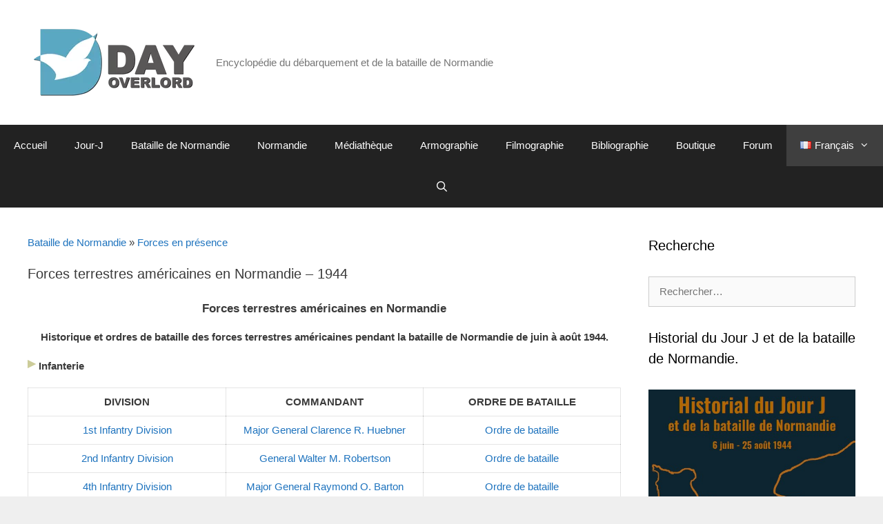

--- FILE ---
content_type: text/html; charset=UTF-8
request_url: https://www.dday-overlord.com/bataille-normandie/forces/etats-unis
body_size: 16454
content:
<!DOCTYPE html><html lang="fr-FR" prefix="og: https://ogp.me/ns#"><head><script data-no-optimize="1">var litespeed_docref=sessionStorage.getItem("litespeed_docref");litespeed_docref&&(Object.defineProperty(document,"referrer",{get:function(){return litespeed_docref}}),sessionStorage.removeItem("litespeed_docref"));</script> <meta charset="UTF-8"><link rel="alternate" href="https://www.dday-overlord.com/en/battle-of-normandy/forces/usa" hreflang="en" /><link rel="alternate" href="https://www.dday-overlord.com/es/fuerzas-terrestres-estadounidenses" hreflang="es" /><link rel="alternate" href="https://www.dday-overlord.com/bataille-normandie/forces/etats-unis" hreflang="fr" /><link rel="alternate" href="https://www.dday-overlord.com/nl/amerikaanse-grondtroepen" hreflang="nl" /><meta name="viewport" content="width=device-width, initial-scale=1"><title>Forces terrestres américaines en Normandie - 1944</title><meta name="description" content="Découvrez le rôle essentiel des forces terrestres américaines lors de la bataille de Normandie en 1944."/><meta name="robots" content="follow, index, max-snippet:-1, max-video-preview:-1, max-image-preview:large"/><link rel="canonical" href="https://www.dday-overlord.com/bataille-normandie/forces/etats-unis" /><meta property="og:locale" content="fr_FR" /><meta property="og:type" content="article" /><meta property="og:title" content="Forces terrestres américaines en Normandie - 1944" /><meta property="og:description" content="Découvrez le rôle essentiel des forces terrestres américaines lors de la bataille de Normandie en 1944." /><meta property="og:url" content="https://www.dday-overlord.com/bataille-normandie/forces/etats-unis" /><meta property="og:site_name" content="D-Day Overlord" /><meta property="article:publisher" content="https://www.facebook.com/dday.overlord" /><meta property="article:section" content="Non classé" /><meta property="og:updated_time" content="2025-09-18T13:45:38+02:00" /><meta name="twitter:card" content="summary_large_image" /><meta name="twitter:title" content="Forces terrestres américaines en Normandie - 1944" /><meta name="twitter:description" content="Découvrez le rôle essentiel des forces terrestres américaines lors de la bataille de Normandie en 1944." /><meta name="twitter:label1" content="Temps de lecture" /><meta name="twitter:data1" content="1 minute" /><link rel='dns-prefetch' href='//widgetlogic.org' /><link rel='dns-prefetch' href='//static.addtoany.com' /><link rel='dns-prefetch' href='//www.googletagmanager.com' /><link rel="alternate" type="application/rss+xml" title="D-Day Overlord &raquo; Flux" href="https://www.dday-overlord.com/feed" /><link rel="alternate" type="application/rss+xml" title="D-Day Overlord &raquo; Flux des commentaires" href="https://www.dday-overlord.com/comments/feed" /><link rel="alternate" title="oEmbed (JSON)" type="application/json+oembed" href="https://www.dday-overlord.com/wp-json/oembed/1.0/embed?url=https%3A%2F%2Fwww.dday-overlord.com%2Fbataille-normandie%2Fforces%2Fetats-unis&#038;lang=fr" /><link rel="alternate" title="oEmbed (XML)" type="text/xml+oembed" href="https://www.dday-overlord.com/wp-json/oembed/1.0/embed?url=https%3A%2F%2Fwww.dday-overlord.com%2Fbataille-normandie%2Fforces%2Fetats-unis&#038;format=xml&#038;lang=fr" /><style id='wp-img-auto-sizes-contain-inline-css'>img:is([sizes=auto i],[sizes^="auto," i]){contain-intrinsic-size:3000px 1500px}
/*# sourceURL=wp-img-auto-sizes-contain-inline-css */</style><link data-optimized="2" rel="stylesheet" href="https://www.dday-overlord.com/wp-content/litespeed/css/c845a53cf000f4229ed5862028b593c7.css?ver=abdd8" /><style id='global-styles-inline-css'>:root{--wp--preset--aspect-ratio--square: 1;--wp--preset--aspect-ratio--4-3: 4/3;--wp--preset--aspect-ratio--3-4: 3/4;--wp--preset--aspect-ratio--3-2: 3/2;--wp--preset--aspect-ratio--2-3: 2/3;--wp--preset--aspect-ratio--16-9: 16/9;--wp--preset--aspect-ratio--9-16: 9/16;--wp--preset--color--black: #000000;--wp--preset--color--cyan-bluish-gray: #abb8c3;--wp--preset--color--white: #ffffff;--wp--preset--color--pale-pink: #f78da7;--wp--preset--color--vivid-red: #cf2e2e;--wp--preset--color--luminous-vivid-orange: #ff6900;--wp--preset--color--luminous-vivid-amber: #fcb900;--wp--preset--color--light-green-cyan: #7bdcb5;--wp--preset--color--vivid-green-cyan: #00d084;--wp--preset--color--pale-cyan-blue: #8ed1fc;--wp--preset--color--vivid-cyan-blue: #0693e3;--wp--preset--color--vivid-purple: #9b51e0;--wp--preset--color--contrast: var(--contrast);--wp--preset--color--contrast-2: var(--contrast-2);--wp--preset--color--contrast-3: var(--contrast-3);--wp--preset--color--base: var(--base);--wp--preset--color--base-2: var(--base-2);--wp--preset--color--base-3: var(--base-3);--wp--preset--color--accent: var(--accent);--wp--preset--gradient--vivid-cyan-blue-to-vivid-purple: linear-gradient(135deg,rgb(6,147,227) 0%,rgb(155,81,224) 100%);--wp--preset--gradient--light-green-cyan-to-vivid-green-cyan: linear-gradient(135deg,rgb(122,220,180) 0%,rgb(0,208,130) 100%);--wp--preset--gradient--luminous-vivid-amber-to-luminous-vivid-orange: linear-gradient(135deg,rgb(252,185,0) 0%,rgb(255,105,0) 100%);--wp--preset--gradient--luminous-vivid-orange-to-vivid-red: linear-gradient(135deg,rgb(255,105,0) 0%,rgb(207,46,46) 100%);--wp--preset--gradient--very-light-gray-to-cyan-bluish-gray: linear-gradient(135deg,rgb(238,238,238) 0%,rgb(169,184,195) 100%);--wp--preset--gradient--cool-to-warm-spectrum: linear-gradient(135deg,rgb(74,234,220) 0%,rgb(151,120,209) 20%,rgb(207,42,186) 40%,rgb(238,44,130) 60%,rgb(251,105,98) 80%,rgb(254,248,76) 100%);--wp--preset--gradient--blush-light-purple: linear-gradient(135deg,rgb(255,206,236) 0%,rgb(152,150,240) 100%);--wp--preset--gradient--blush-bordeaux: linear-gradient(135deg,rgb(254,205,165) 0%,rgb(254,45,45) 50%,rgb(107,0,62) 100%);--wp--preset--gradient--luminous-dusk: linear-gradient(135deg,rgb(255,203,112) 0%,rgb(199,81,192) 50%,rgb(65,88,208) 100%);--wp--preset--gradient--pale-ocean: linear-gradient(135deg,rgb(255,245,203) 0%,rgb(182,227,212) 50%,rgb(51,167,181) 100%);--wp--preset--gradient--electric-grass: linear-gradient(135deg,rgb(202,248,128) 0%,rgb(113,206,126) 100%);--wp--preset--gradient--midnight: linear-gradient(135deg,rgb(2,3,129) 0%,rgb(40,116,252) 100%);--wp--preset--font-size--small: 13px;--wp--preset--font-size--medium: 20px;--wp--preset--font-size--large: 36px;--wp--preset--font-size--x-large: 42px;--wp--preset--spacing--20: 0.44rem;--wp--preset--spacing--30: 0.67rem;--wp--preset--spacing--40: 1rem;--wp--preset--spacing--50: 1.5rem;--wp--preset--spacing--60: 2.25rem;--wp--preset--spacing--70: 3.38rem;--wp--preset--spacing--80: 5.06rem;--wp--preset--shadow--natural: 6px 6px 9px rgba(0, 0, 0, 0.2);--wp--preset--shadow--deep: 12px 12px 50px rgba(0, 0, 0, 0.4);--wp--preset--shadow--sharp: 6px 6px 0px rgba(0, 0, 0, 0.2);--wp--preset--shadow--outlined: 6px 6px 0px -3px rgb(255, 255, 255), 6px 6px rgb(0, 0, 0);--wp--preset--shadow--crisp: 6px 6px 0px rgb(0, 0, 0);}:where(.is-layout-flex){gap: 0.5em;}:where(.is-layout-grid){gap: 0.5em;}body .is-layout-flex{display: flex;}.is-layout-flex{flex-wrap: wrap;align-items: center;}.is-layout-flex > :is(*, div){margin: 0;}body .is-layout-grid{display: grid;}.is-layout-grid > :is(*, div){margin: 0;}:where(.wp-block-columns.is-layout-flex){gap: 2em;}:where(.wp-block-columns.is-layout-grid){gap: 2em;}:where(.wp-block-post-template.is-layout-flex){gap: 1.25em;}:where(.wp-block-post-template.is-layout-grid){gap: 1.25em;}.has-black-color{color: var(--wp--preset--color--black) !important;}.has-cyan-bluish-gray-color{color: var(--wp--preset--color--cyan-bluish-gray) !important;}.has-white-color{color: var(--wp--preset--color--white) !important;}.has-pale-pink-color{color: var(--wp--preset--color--pale-pink) !important;}.has-vivid-red-color{color: var(--wp--preset--color--vivid-red) !important;}.has-luminous-vivid-orange-color{color: var(--wp--preset--color--luminous-vivid-orange) !important;}.has-luminous-vivid-amber-color{color: var(--wp--preset--color--luminous-vivid-amber) !important;}.has-light-green-cyan-color{color: var(--wp--preset--color--light-green-cyan) !important;}.has-vivid-green-cyan-color{color: var(--wp--preset--color--vivid-green-cyan) !important;}.has-pale-cyan-blue-color{color: var(--wp--preset--color--pale-cyan-blue) !important;}.has-vivid-cyan-blue-color{color: var(--wp--preset--color--vivid-cyan-blue) !important;}.has-vivid-purple-color{color: var(--wp--preset--color--vivid-purple) !important;}.has-black-background-color{background-color: var(--wp--preset--color--black) !important;}.has-cyan-bluish-gray-background-color{background-color: var(--wp--preset--color--cyan-bluish-gray) !important;}.has-white-background-color{background-color: var(--wp--preset--color--white) !important;}.has-pale-pink-background-color{background-color: var(--wp--preset--color--pale-pink) !important;}.has-vivid-red-background-color{background-color: var(--wp--preset--color--vivid-red) !important;}.has-luminous-vivid-orange-background-color{background-color: var(--wp--preset--color--luminous-vivid-orange) !important;}.has-luminous-vivid-amber-background-color{background-color: var(--wp--preset--color--luminous-vivid-amber) !important;}.has-light-green-cyan-background-color{background-color: var(--wp--preset--color--light-green-cyan) !important;}.has-vivid-green-cyan-background-color{background-color: var(--wp--preset--color--vivid-green-cyan) !important;}.has-pale-cyan-blue-background-color{background-color: var(--wp--preset--color--pale-cyan-blue) !important;}.has-vivid-cyan-blue-background-color{background-color: var(--wp--preset--color--vivid-cyan-blue) !important;}.has-vivid-purple-background-color{background-color: var(--wp--preset--color--vivid-purple) !important;}.has-black-border-color{border-color: var(--wp--preset--color--black) !important;}.has-cyan-bluish-gray-border-color{border-color: var(--wp--preset--color--cyan-bluish-gray) !important;}.has-white-border-color{border-color: var(--wp--preset--color--white) !important;}.has-pale-pink-border-color{border-color: var(--wp--preset--color--pale-pink) !important;}.has-vivid-red-border-color{border-color: var(--wp--preset--color--vivid-red) !important;}.has-luminous-vivid-orange-border-color{border-color: var(--wp--preset--color--luminous-vivid-orange) !important;}.has-luminous-vivid-amber-border-color{border-color: var(--wp--preset--color--luminous-vivid-amber) !important;}.has-light-green-cyan-border-color{border-color: var(--wp--preset--color--light-green-cyan) !important;}.has-vivid-green-cyan-border-color{border-color: var(--wp--preset--color--vivid-green-cyan) !important;}.has-pale-cyan-blue-border-color{border-color: var(--wp--preset--color--pale-cyan-blue) !important;}.has-vivid-cyan-blue-border-color{border-color: var(--wp--preset--color--vivid-cyan-blue) !important;}.has-vivid-purple-border-color{border-color: var(--wp--preset--color--vivid-purple) !important;}.has-vivid-cyan-blue-to-vivid-purple-gradient-background{background: var(--wp--preset--gradient--vivid-cyan-blue-to-vivid-purple) !important;}.has-light-green-cyan-to-vivid-green-cyan-gradient-background{background: var(--wp--preset--gradient--light-green-cyan-to-vivid-green-cyan) !important;}.has-luminous-vivid-amber-to-luminous-vivid-orange-gradient-background{background: var(--wp--preset--gradient--luminous-vivid-amber-to-luminous-vivid-orange) !important;}.has-luminous-vivid-orange-to-vivid-red-gradient-background{background: var(--wp--preset--gradient--luminous-vivid-orange-to-vivid-red) !important;}.has-very-light-gray-to-cyan-bluish-gray-gradient-background{background: var(--wp--preset--gradient--very-light-gray-to-cyan-bluish-gray) !important;}.has-cool-to-warm-spectrum-gradient-background{background: var(--wp--preset--gradient--cool-to-warm-spectrum) !important;}.has-blush-light-purple-gradient-background{background: var(--wp--preset--gradient--blush-light-purple) !important;}.has-blush-bordeaux-gradient-background{background: var(--wp--preset--gradient--blush-bordeaux) !important;}.has-luminous-dusk-gradient-background{background: var(--wp--preset--gradient--luminous-dusk) !important;}.has-pale-ocean-gradient-background{background: var(--wp--preset--gradient--pale-ocean) !important;}.has-electric-grass-gradient-background{background: var(--wp--preset--gradient--electric-grass) !important;}.has-midnight-gradient-background{background: var(--wp--preset--gradient--midnight) !important;}.has-small-font-size{font-size: var(--wp--preset--font-size--small) !important;}.has-medium-font-size{font-size: var(--wp--preset--font-size--medium) !important;}.has-large-font-size{font-size: var(--wp--preset--font-size--large) !important;}.has-x-large-font-size{font-size: var(--wp--preset--font-size--x-large) !important;}
/*# sourceURL=global-styles-inline-css */</style><style id='classic-theme-styles-inline-css'>/*! This file is auto-generated */
.wp-block-button__link{color:#fff;background-color:#32373c;border-radius:9999px;box-shadow:none;text-decoration:none;padding:calc(.667em + 2px) calc(1.333em + 2px);font-size:1.125em}.wp-block-file__button{background:#32373c;color:#fff;text-decoration:none}
/*# sourceURL=/wp-includes/css/classic-themes.min.css */</style><style id='generate-style-inline-css'>body{background-color:#efefef;color:#3a3a3a;}a{color:#1e73be;}a:hover, a:focus{text-decoration:underline;}.entry-title a, .site-branding a, a.button, .wp-block-button__link, .main-navigation a{text-decoration:none;}a:hover, a:focus, a:active{color:#000000;}body .grid-container{max-width:1280px;}.wp-block-group__inner-container{max-width:1280px;margin-left:auto;margin-right:auto;}.generate-back-to-top{font-size:20px;border-radius:3px;position:fixed;bottom:30px;right:30px;line-height:40px;width:40px;text-align:center;z-index:10;transition:opacity 300ms ease-in-out;opacity:0.1;transform:translateY(1000px);}.generate-back-to-top__show{opacity:1;transform:translateY(0);}.navigation-search{position:absolute;left:-99999px;pointer-events:none;visibility:hidden;z-index:20;width:100%;top:0;transition:opacity 100ms ease-in-out;opacity:0;}.navigation-search.nav-search-active{left:0;right:0;pointer-events:auto;visibility:visible;opacity:1;}.navigation-search input[type="search"]{outline:0;border:0;vertical-align:bottom;line-height:1;opacity:0.9;width:100%;z-index:20;border-radius:0;-webkit-appearance:none;height:60px;}.navigation-search input::-ms-clear{display:none;width:0;height:0;}.navigation-search input::-ms-reveal{display:none;width:0;height:0;}.navigation-search input::-webkit-search-decoration, .navigation-search input::-webkit-search-cancel-button, .navigation-search input::-webkit-search-results-button, .navigation-search input::-webkit-search-results-decoration{display:none;}.main-navigation li.search-item{z-index:21;}li.search-item.active{transition:opacity 100ms ease-in-out;}.nav-left-sidebar .main-navigation li.search-item.active,.nav-right-sidebar .main-navigation li.search-item.active{width:auto;display:inline-block;float:right;}.gen-sidebar-nav .navigation-search{top:auto;bottom:0;}:root{--contrast:#222222;--contrast-2:#575760;--contrast-3:#b2b2be;--base:#f0f0f0;--base-2:#f7f8f9;--base-3:#ffffff;--accent:#1e73be;}:root .has-contrast-color{color:var(--contrast);}:root .has-contrast-background-color{background-color:var(--contrast);}:root .has-contrast-2-color{color:var(--contrast-2);}:root .has-contrast-2-background-color{background-color:var(--contrast-2);}:root .has-contrast-3-color{color:var(--contrast-3);}:root .has-contrast-3-background-color{background-color:var(--contrast-3);}:root .has-base-color{color:var(--base);}:root .has-base-background-color{background-color:var(--base);}:root .has-base-2-color{color:var(--base-2);}:root .has-base-2-background-color{background-color:var(--base-2);}:root .has-base-3-color{color:var(--base-3);}:root .has-base-3-background-color{background-color:var(--base-3);}:root .has-accent-color{color:var(--accent);}:root .has-accent-background-color{background-color:var(--accent);}body, button, input, select, textarea{font-family:Arial, Helvetica, sans-serif;font-size:15px;}body{line-height:1.5;}.entry-content > [class*="wp-block-"]:not(:last-child):not(.wp-block-heading){margin-bottom:1.5em;}.main-title{font-size:45px;}.main-navigation .main-nav ul ul li a{font-size:14px;}.sidebar .widget, .footer-widgets .widget{font-size:17px;}h1{font-family:Tahoma, Geneva, sans-serif;font-size:20px;line-height:1.1em;}h2{font-family:Tahoma, Geneva, sans-serif;font-weight:bold;font-size:22px;}h3{font-family:Tahoma, Geneva, sans-serif;font-weight:bold;font-size:17px;}h4{font-size:inherit;}h5{font-size:inherit;}@media (max-width:768px){.main-title{font-size:30px;}h1{font-size:18px;}h2{font-size:18px;}}.top-bar{background-color:#636363;color:#ffffff;}.top-bar a{color:#ffffff;}.top-bar a:hover{color:#303030;}.site-header{background-color:#ffffff;color:#3a3a3a;}.site-header a{color:#3a3a3a;}.main-title a,.main-title a:hover{color:#222222;}.site-description{color:#757575;}.main-navigation,.main-navigation ul ul{background-color:#222222;}.main-navigation .main-nav ul li a, .main-navigation .menu-toggle, .main-navigation .menu-bar-items{color:#ffffff;}.main-navigation .main-nav ul li:not([class*="current-menu-"]):hover > a, .main-navigation .main-nav ul li:not([class*="current-menu-"]):focus > a, .main-navigation .main-nav ul li.sfHover:not([class*="current-menu-"]) > a, .main-navigation .menu-bar-item:hover > a, .main-navigation .menu-bar-item.sfHover > a{color:#ffffff;background-color:#3f3f3f;}button.menu-toggle:hover,button.menu-toggle:focus,.main-navigation .mobile-bar-items a,.main-navigation .mobile-bar-items a:hover,.main-navigation .mobile-bar-items a:focus{color:#ffffff;}.main-navigation .main-nav ul li[class*="current-menu-"] > a{color:#ffffff;background-color:#3f3f3f;}.navigation-search input[type="search"],.navigation-search input[type="search"]:active, .navigation-search input[type="search"]:focus, .main-navigation .main-nav ul li.search-item.active > a, .main-navigation .menu-bar-items .search-item.active > a{color:#ffffff;background-color:#3f3f3f;}.main-navigation ul ul{background-color:#3f3f3f;}.main-navigation .main-nav ul ul li a{color:#ffffff;}.main-navigation .main-nav ul ul li:not([class*="current-menu-"]):hover > a,.main-navigation .main-nav ul ul li:not([class*="current-menu-"]):focus > a, .main-navigation .main-nav ul ul li.sfHover:not([class*="current-menu-"]) > a{color:#ffffff;background-color:#4f4f4f;}.main-navigation .main-nav ul ul li[class*="current-menu-"] > a{color:#ffffff;background-color:#4f4f4f;}.separate-containers .inside-article, .separate-containers .comments-area, .separate-containers .page-header, .one-container .container, .separate-containers .paging-navigation, .inside-page-header{background-color:#ffffff;}.entry-meta{color:#595959;}.entry-meta a{color:#595959;}.entry-meta a:hover{color:#1e73be;}.sidebar .widget{background-color:#ffffff;}.sidebar .widget .widget-title{color:#000000;}.footer-widgets{background-color:#ffffff;}.footer-widgets .widget-title{color:#000000;}.site-info{color:#ffffff;background-color:#222222;}.site-info a{color:#ffffff;}.site-info a:hover{color:#606060;}.footer-bar .widget_nav_menu .current-menu-item a{color:#606060;}input[type="text"],input[type="email"],input[type="url"],input[type="password"],input[type="search"],input[type="tel"],input[type="number"],textarea,select{color:#666666;background-color:#fafafa;border-color:#cccccc;}input[type="text"]:focus,input[type="email"]:focus,input[type="url"]:focus,input[type="password"]:focus,input[type="search"]:focus,input[type="tel"]:focus,input[type="number"]:focus,textarea:focus,select:focus{color:#666666;background-color:#ffffff;border-color:#bfbfbf;}button,html input[type="button"],input[type="reset"],input[type="submit"],a.button,a.wp-block-button__link:not(.has-background){color:#ffffff;background-color:#666666;}button:hover,html input[type="button"]:hover,input[type="reset"]:hover,input[type="submit"]:hover,a.button:hover,button:focus,html input[type="button"]:focus,input[type="reset"]:focus,input[type="submit"]:focus,a.button:focus,a.wp-block-button__link:not(.has-background):active,a.wp-block-button__link:not(.has-background):focus,a.wp-block-button__link:not(.has-background):hover{color:#ffffff;background-color:#3f3f3f;}a.generate-back-to-top{background-color:rgba( 0,0,0,0.4 );color:#ffffff;}a.generate-back-to-top:hover,a.generate-back-to-top:focus{background-color:rgba( 0,0,0,0.6 );color:#ffffff;}:root{--gp-search-modal-bg-color:var(--base-3);--gp-search-modal-text-color:var(--contrast);--gp-search-modal-overlay-bg-color:rgba(0,0,0,0.2);}@media (max-width:768px){.main-navigation .menu-bar-item:hover > a, .main-navigation .menu-bar-item.sfHover > a{background:none;color:#ffffff;}}.inside-top-bar{padding:10px;}.inside-header{padding:40px;}.site-main .wp-block-group__inner-container{padding:40px;}.entry-content .alignwide, body:not(.no-sidebar) .entry-content .alignfull{margin-left:-40px;width:calc(100% + 80px);max-width:calc(100% + 80px);}.container.grid-container{max-width:1360px;}.rtl .menu-item-has-children .dropdown-menu-toggle{padding-left:20px;}.rtl .main-navigation .main-nav ul li.menu-item-has-children > a{padding-right:20px;}.site-info{padding:20px;}@media (max-width:768px){.separate-containers .inside-article, .separate-containers .comments-area, .separate-containers .page-header, .separate-containers .paging-navigation, .one-container .site-content, .inside-page-header{padding:30px;}.site-main .wp-block-group__inner-container{padding:30px;}.site-info{padding-right:10px;padding-left:10px;}.entry-content .alignwide, body:not(.no-sidebar) .entry-content .alignfull{margin-left:-30px;width:calc(100% + 60px);max-width:calc(100% + 60px);}}.one-container .sidebar .widget{padding:0px;}/* End cached CSS */@media (max-width:768px){.main-navigation .menu-toggle,.main-navigation .mobile-bar-items,.sidebar-nav-mobile:not(#sticky-placeholder){display:block;}.main-navigation ul,.gen-sidebar-nav{display:none;}[class*="nav-float-"] .site-header .inside-header > *{float:none;clear:both;}}
/*# sourceURL=generate-style-inline-css */</style><style id='__EPYT__style-inline-css'>.epyt-gallery-thumb {
                        width: 33.333%;
                }
                
/*# sourceURL=__EPYT__style-inline-css */</style> <script id="gtmkit-js-before" data-cfasync="false" data-nowprocket="" data-cookieconsent="ignore">window.gtmkit_settings = {"datalayer_name":"dataLayer","console_log":false};
		window.gtmkit_data = {};
		window.dataLayer = window.dataLayer || [];
				
//# sourceURL=gtmkit-js-before</script> <script id="addtoany-core-js-before" type="litespeed/javascript">window.a2a_config=window.a2a_config||{};a2a_config.callbacks=[];a2a_config.overlays=[];a2a_config.templates={};a2a_localize={Share:"Partager",Save:"Enregistrer",Subscribe:"S'abonner",Email:"E-mail",Bookmark:"Marque-page",ShowAll:"Montrer tout",ShowLess:"Montrer moins",FindServices:"Trouver des service(s)",FindAnyServiceToAddTo:"Trouver instantan&eacute;ment des services &agrave; ajouter &agrave;",PoweredBy:"Propuls&eacute; par",ShareViaEmail:"Partager par e-mail",SubscribeViaEmail:"S’abonner par e-mail",BookmarkInYourBrowser:"Ajouter un signet dans votre navigateur",BookmarkInstructions:"Appuyez sur Ctrl+D ou \u2318+D pour mettre cette page en signet",AddToYourFavorites:"Ajouter &agrave; vos favoris",SendFromWebOrProgram:"Envoyer depuis n’importe quelle adresse e-mail ou logiciel e-mail",EmailProgram:"Programme d’e-mail",More:"Plus&#8230;",ThanksForSharing:"Merci de partager !",ThanksForFollowing:"Merci de nous suivre !"}</script> <script defer src="https://static.addtoany.com/menu/page.js" id="addtoany-core-js"></script> <script type="litespeed/javascript" data-src="https://www.dday-overlord.com/wp-includes/js/jquery/jquery.min.js" id="jquery-core-js"></script> <script id="responsive-lightbox-sanitizer-js-before" type="litespeed/javascript">window.RLG=window.RLG||{};window.RLG.sanitizeAllowedHosts=["youtube.com","www.youtube.com","youtu.be","vimeo.com","player.vimeo.com"]</script> <script id="responsive-lightbox-js-before" type="litespeed/javascript">var rlArgs={"script":"nivo","selector":"lightbox","customEvents":"","activeGalleries":!0,"effect":"fade","clickOverlayToClose":!0,"keyboardNav":!0,"errorMessage":"The requested content cannot be loaded. Please try again later.","woocommerce_gallery":!1,"ajaxurl":"https:\/\/www.dday-overlord.com\/wp-admin\/admin-ajax.php","nonce":"707ed13dd8","preview":!1,"postId":18562,"scriptExtension":!1}</script> <script id="gtmkit-container-js-after" data-cfasync="false" data-nowprocket="" data-cookieconsent="ignore">/* Google Tag Manager */
(function(w,d,s,l,i){w[l]=w[l]||[];w[l].push({'gtm.start':
new Date().getTime(),event:'gtm.js'});var f=d.getElementsByTagName(s)[0],
j=d.createElement(s),dl=l!='dataLayer'?'&l='+l:'';j.async=true;j.src=
'https://www.googletagmanager.com/gtm.js?id='+i+dl;f.parentNode.insertBefore(j,f);
})(window,document,'script','dataLayer','GTM-WWN25D4K');
/* End Google Tag Manager */

//# sourceURL=gtmkit-container-js-after</script> <script id="gtmkit-datalayer-js-before" data-cfasync="false" data-nowprocket="" data-cookieconsent="ignore">const gtmkit_dataLayer_content = {"pagePostType":"page","pageType":"page","pageCategory":["non-classe"],"authorId":13};
dataLayer.push( gtmkit_dataLayer_content );

//# sourceURL=gtmkit-datalayer-js-before</script> <script id="__ytprefs__-js-extra" type="litespeed/javascript">var _EPYT_={"ajaxurl":"https://www.dday-overlord.com/wp-admin/admin-ajax.php","security":"f8127fa817","gallery_scrolloffset":"20","eppathtoscripts":"https://www.dday-overlord.com/wp-content/plugins/youtube-embed-plus/scripts/","eppath":"https://www.dday-overlord.com/wp-content/plugins/youtube-embed-plus/","epresponsiveselector":"[\"iframe.__youtube_prefs_widget__\"]","epdovol":"1","version":"14.2.4","evselector":"iframe.__youtube_prefs__[src], iframe[src*=\"youtube.com/embed/\"], iframe[src*=\"youtube-nocookie.com/embed/\"]","ajax_compat":"","maxres_facade":"eager","ytapi_load":"light","pause_others":"","stopMobileBuffer":"1","facade_mode":"","not_live_on_channel":""}</script> <link rel="https://api.w.org/" href="https://www.dday-overlord.com/wp-json/" /><link rel="alternate" title="JSON" type="application/json" href="https://www.dday-overlord.com/wp-json/wp/v2/pages/18562" /><link rel="EditURI" type="application/rsd+xml" title="RSD" href="https://www.dday-overlord.com/xmlrpc.php?rsd" /><meta name="generator" content="WordPress 6.9" /><link rel='shortlink' href='https://www.dday-overlord.com/?p=18562' /><link rel="icon" href="https://www.dday-overlord.com/wp-content/uploads/2018/10/cropped-favicon-4-32x32.png" sizes="32x32" /><link rel="icon" href="https://www.dday-overlord.com/wp-content/uploads/2018/10/cropped-favicon-4-192x192.png" sizes="192x192" /><link rel="apple-touch-icon" href="https://www.dday-overlord.com/wp-content/uploads/2018/10/cropped-favicon-4-180x180.png" /><meta name="msapplication-TileImage" content="https://www.dday-overlord.com/wp-content/uploads/2018/10/cropped-favicon-4-270x270.png" /><style id="wp-custom-css">.copyright-bar {
    display: none;
}

.footer-bar-align-left .copyright-bar,
.footer-bar-align-right .footer-bar {
    float: none;
    text-align: center;
}

/* Cacher l'image mise en avant affichée comme en-tête */
.page-header-image {
    display: none !important;
}

/* Facultatif : cacher aussi les images dans les articles/pages si encore visibles ailleurs */
.single .featured-image,
.page .featured-image {
    display: none !important;
}</style></head><body class="wp-singular page-template-default page page-id-18562 page-parent page-child parent-pageid-18609 wp-custom-logo wp-embed-responsive wp-theme-generatepress right-sidebar nav-below-header one-container fluid-header active-footer-widgets-4 nav-search-enabled nav-aligned-center header-aligned-left dropdown-hover" itemtype="https://schema.org/WebPage" itemscope>
<a class="screen-reader-text skip-link" href="#content" title="Aller au contenu">Aller au contenu</a><header class="site-header" id="masthead" aria-label="Site"  itemtype="https://schema.org/WPHeader" itemscope><div class="inside-header grid-container grid-parent"><div class="site-branding-container"><div class="site-logo">
<a href="https://www.dday-overlord.com/" rel="home">
<img data-lazyloaded="1" src="[data-uri]" width="250" height="101" class="header-image is-logo-image" alt="D-Day Overlord" data-src="https://www.dday-overlord.com/wp-content/uploads/2018/09/cropped-cropped-logo_dday_overlord_hb.webp" />
</a></div><div class="site-branding"><p class="site-description" itemprop="description">Encyclopédie du débarquement et de la bataille de Normandie</p></div></div></div></header><nav class="main-navigation sub-menu-right" id="site-navigation" aria-label="Principal"  itemtype="https://schema.org/SiteNavigationElement" itemscope><div class="inside-navigation"><form method="get" class="search-form navigation-search" action="https://www.dday-overlord.com/">
<input type="search" class="search-field" value="" name="s" title="Chercher" /></form><div class="mobile-bar-items">
<span class="search-item">
<a aria-label="Ouvrir la barre de recherche" href="#">
</a>
</span></div>
<button class="menu-toggle" aria-controls="primary-menu" aria-expanded="false">
<span class="mobile-menu">Menu</span>				</button><div id="primary-menu" class="main-nav"><ul id="menu-menu-de-navigation" class=" menu sf-menu"><li id="menu-item-35904" class="menu-item menu-item-type-custom menu-item-object-custom menu-item-home menu-item-35904"><a href="https://www.dday-overlord.com">Accueil</a></li><li id="menu-item-35905" class="menu-item menu-item-type-custom menu-item-object-custom menu-item-35905"><a href="https://www.dday-overlord.com/debarquement-normandie">Jour-J</a></li><li id="menu-item-35906" class="menu-item menu-item-type-custom menu-item-object-custom menu-item-35906"><a href="https://www.dday-overlord.com/bataille-normandie">Bataille de Normandie</a></li><li id="menu-item-35907" class="menu-item menu-item-type-custom menu-item-object-custom menu-item-35907"><a href="https://www.dday-overlord.com/normandie">Normandie</a></li><li id="menu-item-35909" class="menu-item menu-item-type-custom menu-item-object-custom menu-item-35909"><a href="https://www.dday-overlord.com/mediatheque">Médiathèque</a></li><li id="menu-item-35912" class="menu-item menu-item-type-custom menu-item-object-custom menu-item-35912"><a href="https://www.dday-overlord.com/materiel">Armographie</a></li><li id="menu-item-35910" class="menu-item menu-item-type-custom menu-item-object-custom menu-item-35910"><a href="https://www.dday-overlord.com/filmographie">Filmographie</a></li><li id="menu-item-35911" class="menu-item menu-item-type-custom menu-item-object-custom menu-item-35911"><a href="https://www.dday-overlord.com/bibliographie">Bibliographie</a></li><li id="menu-item-38924" class="menu-item menu-item-type-custom menu-item-object-custom menu-item-38924"><a href="https://www.dday-overlord.com/boutique">Boutique</a></li><li id="menu-item-39209" class="menu-item menu-item-type-custom menu-item-object-custom menu-item-39209"><a href="https://www.dday-overlord.com/forum">Forum</a></li><li id="menu-item-232588" class="pll-parent-menu-item menu-item menu-item-type-custom menu-item-object-custom current-menu-parent menu-item-has-children menu-item-232588"><a href="#pll_switcher"><img src="[data-uri]" alt="" width="16" height="11" style="width: 16px; height: 11px;" /><span style="margin-left:0.3em;">Français</span><span role="presentation" class="dropdown-menu-toggle"></span></a><ul class="sub-menu"><li id="menu-item-232588-en" class="lang-item lang-item-2927 lang-item-en lang-item-first menu-item menu-item-type-custom menu-item-object-custom menu-item-232588-en"><a href="https://www.dday-overlord.com/en/battle-of-normandy/forces/usa" hreflang="en-US" lang="en-US"><img src="[data-uri]" alt="" width="16" height="11" style="width: 16px; height: 11px;" /><span style="margin-left:0.3em;">English</span></a></li><li id="menu-item-232588-es" class="lang-item lang-item-2928 lang-item-es menu-item menu-item-type-custom menu-item-object-custom menu-item-232588-es"><a href="https://www.dday-overlord.com/es/fuerzas-terrestres-estadounidenses" hreflang="es-ES" lang="es-ES"><img src="[data-uri]" alt="" width="16" height="11" style="width: 16px; height: 11px;" /><span style="margin-left:0.3em;">Español</span></a></li><li id="menu-item-232588-fr" class="lang-item lang-item-2929 lang-item-fr current-lang menu-item menu-item-type-custom menu-item-object-custom menu-item-232588-fr"><a href="https://www.dday-overlord.com/bataille-normandie/forces/etats-unis" hreflang="fr-FR" lang="fr-FR"><img src="[data-uri]" alt="" width="16" height="11" style="width: 16px; height: 11px;" /><span style="margin-left:0.3em;">Français</span></a></li><li id="menu-item-232588-nl" class="lang-item lang-item-2931 lang-item-nl menu-item menu-item-type-custom menu-item-object-custom menu-item-232588-nl"><a href="https://www.dday-overlord.com/nl/amerikaanse-grondtroepen" hreflang="nl-NL" lang="nl-NL"><img src="[data-uri]" alt="" width="16" height="11" style="width: 16px; height: 11px;" /><span style="margin-left:0.3em;">Nederlands</span></a></li></ul></li><li class="search-item menu-item-align-right"><a aria-label="Ouvrir la barre de recherche" href="#"></a></li></ul></div></div></nav><div class="site grid-container container hfeed grid-parent" id="page"><div class="site-content" id="content"><div class="content-area grid-parent mobile-grid-100 grid-75 tablet-grid-75" id="primary"><main class="site-main" id="main"><article id="post-18562" class="post-18562 page type-page status-publish" itemtype="https://schema.org/CreativeWork" itemscope><div class="inside-article"><div class="rm-breadcrumbs"><nav aria-label="breadcrumbs" class="rank-math-breadcrumb"><p><a href="https://www.dday-overlord.com/bataille-normandie">Bataille de Normandie</a><span class="separator"> &raquo; </span><a href="https://www.dday-overlord.com/bataille-normandie/forces">Forces en présence</a></p></nav></div><header class="entry-header"><h1 class="entry-title" itemprop="headline">Forces terrestres américaines en Normandie &#8211; 1944</h1></header><div class="entry-content" itemprop="text"><h3 style="text-align: center;"><strong>Forces terrestres américaines en Normandie</strong></h3><h4 style="text-align: center;"><strong>Historique et ordres de bataille des forces terrestres américaines pendant la bataille de Normandie de juin à août 1944.</strong></h4><h4><strong><img data-lazyloaded="1" src="[data-uri]" decoding="async" data-src="https://www.dday-overlord.com/wp-content/uploads/2016/02/fleche_droit-1.gif" width="12" height="16" alt="Forces terrestres américaines en Normandie - 1944 1" title="Forces terrestres américaines en Normandie - 1944 1"></strong> <strong>Infanterie</strong></h4><table style="border-collapse: collapse; width: 100%; height: 370px;"><tbody><tr style="height: 24px;"><td style="width: 33.3333%; text-align: center; height: 24px;"><strong>DIVISION</strong></td><td style="width: 33.3333%; text-align: center; height: 24px;"><strong>COMMANDANT</strong></td><td style="width: 33.3333%; text-align: center; height: 24px;"><strong>ORDRE DE BATAILLE</strong></td></tr><tr style="height: 24px;"><td style="width: 33.3333%; height: 24px; text-align: center;"><a href="https://www.dday-overlord.com/bataille-normandie/forces/etats-unis/1st-infantry-division">1st Infantry Division</a></td><td style="width: 33.3333%; height: 24px; text-align: center;"><a href="https://www.dday-overlord.com/bataille-normandie/portraits/americains/clarence-r-huebner-biographie/">Major General Clarence R. Huebner</a></td><td style="width: 33.3333%; height: 24px; text-align: center;"><a href="https://www.dday-overlord.com/bataille-normandie/forces/etats-unis/ordre-1st-infantry-division">Ordre de bataille</a></td></tr><tr style="height: 24px;"><td style="width: 33.3333%; height: 24px; text-align: center;"><a href="https://www.dday-overlord.com/bataille-normandie/forces/etats-unis/2nd-infantry-division">2nd Infantry Division</a></td><td style="width: 33.3333%; height: 24px; text-align: center;"><a href="https://www.dday-overlord.com/walter-mcconnell-robertson">General Walter M. Robertson</a></td><td style="width: 33.3333%; height: 24px; text-align: center;"><a href="https://www.dday-overlord.com/bataille-normandie/forces/etats-unis/ordre-2nd-infantry-division">Ordre de bataille</a></td></tr><tr style="height: 24px;"><td style="width: 33.3333%; height: 24px; text-align: center;"><a href="https://www.dday-overlord.com/bataille-normandie/forces/etats-unis/4th-infantry-division">4th Infantry Division</a></td><td style="width: 33.3333%; height: 24px; text-align: center;"><a href="https://www.dday-overlord.com/bataille-normandie/portraits/americains/raymond-barton">Major General Raymond O. Barton</a></td><td style="width: 33.3333%; height: 24px; text-align: center;"><a href="https://www.dday-overlord.com/bataille-normandie/forces/etats-unis/ordre-4th-infantry-division">Ordre de bataille</a></td></tr><tr style="height: 24px;"><td style="width: 33.3333%; height: 24px; text-align: center;">5th Infantry Division</td><td style="width: 33.3333%; height: 24px; text-align: center;">Major General Stafford L. Irwin</td><td style="width: 33.3333%; height: 24px; text-align: center;"><a href="https://www.dday-overlord.com/bataille-normandie/forces/etats-unis/ordre-5th-infantry-division">Ordre de bataille</a></td></tr><tr style="height: 24px;"><td style="width: 33.3333%; height: 24px; text-align: center;">8th Infantry Division</td><td style="width: 33.3333%; height: 24px; text-align: center;">Major General William C. McMahon</td><td style="width: 33.3333%; height: 24px; text-align: center;"><a href="https://www.dday-overlord.com/bataille-normandie/forces/etats-unis/ordre-8th-infantry-division">Ordre de bataille</a></td></tr><tr style="height: 24px;"><td style="width: 33.3333%; height: 10px; text-align: center;">9th Infantry Division</td><td style="width: 33.3333%; height: 10px; text-align: center;">Major General  Manton S. Eddy</td><td style="width: 33.3333%; height: 10px; text-align: center;"><p style="text-align: center;"><a href="https://www.dday-overlord.com/bataille-normandie/forces/etats-unis/ordre-9th-infantry-division">Ordre de bataille</a></p></td></tr><tr style="height: 24px;"><td style="width: 33.3333%; height: 24px; text-align: center;">28th Infantry Division</td><td style="width: 33.3333%; height: 24px; text-align: center;">Maj. Gen. Brown &#8211; Wharton &#8211; <a href="https://www.dday-overlord.com/bataille-normandie/portraits/americains/norman-cota">Cota</a></td><td style="width: 33.3333%; height: 24px; text-align: center;"><a href="https://www.dday-overlord.com/bataille-normandie/forces/etats-unis/ordre-28th-infantry-division">Ordre de bataille</a></td></tr><tr style="height: 24px;"><td style="width: 33.3333%; height: 24px; text-align: center;"><a href="https://www.dday-overlord.com/bataille-normandie/forces/etats-unis/29th-infantry-division">29th Infantry Division</a></td><td style="width: 33.3333%; height: 24px; text-align: center;">Major General Charles H. Gerhardt</td><td style="width: 33.3333%; height: 24px; text-align: center;"><a href="https://www.dday-overlord.com/bataille-normandie/forces/etats-unis/ordre-29th-infantry-division">Ordre de bataille</a></td></tr><tr style="height: 24px;"><td style="width: 33.3333%; height: 24px; text-align: center;">30th Infantry Division</td><td style="width: 33.3333%; height: 24px; text-align: center;">Major General Paul W. Baade</td><td style="width: 33.3333%; height: 24px; text-align: center;"><a href="https://www.dday-overlord.com/bataille-normandie/forces/etats-unis/ordre-30th-infantry-division">Ordre de bataille</a></td></tr><tr style="height: 24px;"><td style="width: 33.3333%; text-align: center; height: 24px;">35th Infantry Division</td><td style="width: 33.3333%; text-align: center; height: 24px;">Major General  Leland S. Hobbs</td><td style="width: 33.3333%; text-align: center; height: 24px;"><a href="https://www.dday-overlord.com/bataille-normandie/forces/etats-unis/ordre-35th-infantry-division">Ordre de bataille</a></td></tr><tr style="height: 24px;"><td style="width: 33.3333%; text-align: center; height: 24px;">79th Infantry Division</td><td style="width: 33.3333%; text-align: center; height: 24px;">Major General Ira T. Wyche</td><td style="width: 33.3333%; text-align: center; height: 24px;"><a href="https://www.dday-overlord.com/bataille-normandie/forces/etats-unis/ordre-79th-infantry-division">Ordre de bataille</a></td></tr><tr style="height: 24px;"><td style="width: 33.3333%; text-align: center; height: 24px;">80th Infantry Division</td><td style="width: 33.3333%; text-align: center; height: 24px;">Major General Horace L. McBride</td><td style="width: 33.3333%; text-align: center; height: 24px;"><a href="https://www.dday-overlord.com/bataille-normandie/forces/etats-unis/ordre-80th-infantry-division">Ordre de bataille</a></td></tr><tr style="height: 24px;"><td style="width: 33.3333%; text-align: center; height: 24px;">83rd Infantry Division</td><td style="width: 33.3333%; text-align: center; height: 24px;">Major General Robert C. Macon</td><td style="width: 33.3333%; text-align: center; height: 24px;"><a href="https://www.dday-overlord.com/bataille-normandie/forces/etats-unis/ordre-83rd-infantry-division">Ordre de bataille</a></td></tr><tr style="height: 24px;"><td style="width: 33.3333%; text-align: center; height: 24px;">90th Infantry Division</td><td style="width: 33.3333%; text-align: center; height: 24px;">Brig. Gen. MacKelvie &#8211; Landrum</td><td style="width: 33.3333%; text-align: center; height: 24px;"><a href="https://www.dday-overlord.com/bataille-normandie/forces/etats-unis/ordre-90th-infantry-division">Ordre de bataille</a></td></tr><tr style="height: 24px;"><td style="width: 33.3333%; text-align: center; height: 24px;">Groupement provisoire de Rangers</td><td style="width: 33.3333%; text-align: center; height: 24px;">Lt. Col. James Earl Rudder</td><td style="width: 33.3333%; text-align: center; height: 24px;"><a href="https://www.dday-overlord.com/bataille-normandie/forces/etats-unis/ordre-rangers">Ordre de bataille</a></td></tr></tbody></table><h4><strong><img data-lazyloaded="1" src="[data-uri]" decoding="async" data-src="https://www.dday-overlord.com/wp-content/uploads/2016/02/fleche_droit-1.gif" width="12" height="16" alt="Forces terrestres américaines en Normandie - 1944 1" title="Forces terrestres américaines en Normandie - 1944 1"></strong> <b>Infanterie aéroportée</b></h4><table style="border-collapse: collapse; width: 100%;"><tbody><tr><td style="width: 33.3333%; text-align: center;"><strong>DIVISION</strong></td><td style="width: 33.3333%; text-align: center;"><strong>COMMANDANT</strong></td><td style="width: 33.3333%; text-align: center;"><strong>ORDRE DE BATAILLE</strong></td></tr><tr><td style="width: 33.3333%; text-align: center;"><a href="https://www.dday-overlord.com/bataille-normandie/forces/etats-unis/82nd-airborne-division">82nd Airborne Division</a></td><td style="width: 33.3333%; text-align: center;"><a href="https://www.dday-overlord.com/bataille-normandie/portraits/americains/matthew-b-ridgway">Major General Matthew B. Ridgway</a></td><td style="width: 33.3333%; text-align: center;"><a href="https://www.dday-overlord.com/bataille-normandie/forces/etats-unis/ordre-82nd-airborne-division">Ordre de bataille</a></td></tr><tr><td style="width: 33.3333%; text-align: center;"><a href="https://www.dday-overlord.com/bataille-normandie/forces/etats-unis/101st-airborne-division">101st Airborne Division</a></td><td style="width: 33.3333%; text-align: center;"><a href="https://www.dday-overlord.com/bataille-normandie/portraits/americains/maxwell-d-taylor">Major General Maxwell D. Taylor</a></td><td style="width: 33.3333%; text-align: center;"><a href="https://www.dday-overlord.com/bataille-normandie/forces/etats-unis/ordre-101st-airborne-division">Ordre de bataille</a></td></tr></tbody></table><h4><strong><img data-lazyloaded="1" src="[data-uri]" decoding="async" data-src="https://www.dday-overlord.com/wp-content/uploads/2016/02/fleche_droit-1.gif" width="12" height="16" alt="Forces terrestres américaines en Normandie - 1944 1" title="Forces terrestres américaines en Normandie - 1944 1"></strong> <strong>Arme blindée cavalerie</strong></h4><table style="border-collapse: collapse; width: 100%;"><tbody><tr><td style="width: 33.3333%; text-align: center;"><strong>DIVISION</strong></td><td style="width: 33.3333%; text-align: center;"><strong>COMMANDANT</strong></td><td style="width: 33.3333%; text-align: center;"><strong>ORDRE DE BATAILLE</strong></td></tr><tr><td style="width: 33.3333%; text-align: center;">2nd Armored Division</td><td style="width: 33.3333%; text-align: center;">Major General Edward H. Brooks</td><td style="width: 33.3333%; text-align: center;"><a href="https://www.dday-overlord.com/bataille-normandie/forces/etats-unis/ordre-2nd-armored-division">Ordre de bataille</a></td></tr><tr><td style="width: 33.3333%; text-align: center;">3rd Armored Division</td><td style="width: 33.3333%; text-align: center;">Maj. Gen. Leroy R. Watson &#8211; Maurice Rose</td><td style="width: 33.3333%; text-align: center;"><a href="https://www.dday-overlord.com/bataille-normandie/forces/etats-unis/ordre-3rd-armored-division">Ordre de bataille</a></td></tr><tr><td style="width: 33.3333%; text-align: center;">4th Armored Division</td><td style="width: 33.3333%; text-align: center;">Major General John Shirley Wood</td><td style="width: 33.3333%; text-align: center;"><a href="https://www.dday-overlord.com/bataille-normandie/forces/etats-unis/ordre-4th-armored-division">Ordre de bataille</a></td></tr><tr><td style="width: 33.3333%; text-align: center;">5th Armored Division</td><td style="width: 33.3333%; text-align: center;">Major General Lunsford E. Oliver</td><td style="width: 33.3333%; text-align: center;"><a href="https://www.dday-overlord.com/bataille-normandie/forces/etats-unis/ordre-5th-armored-division">Ordre de bataille</a></td></tr><tr><td style="width: 33.3333%; text-align: center;">6th Armored Division</td><td style="width: 33.3333%; text-align: center;">Major General Robert W. Grow</td><td style="width: 33.3333%; text-align: center;"><a href="https://www.dday-overlord.com/bataille-normandie/forces/etats-unis/ordre-6th-armored-division">Ordre de bataille</a></td></tr><tr><td style="width: 33.3333%; text-align: center;">7th Armored Division</td><td style="width: 33.3333%; text-align: center;">Major General Lindsay M. Silverster</td><td style="width: 33.3333%; text-align: center;"><a href="https://www.dday-overlord.com/bataille-normandie/forces/etats-unis/ordre-7th-armored-division">Ordre de bataille</a></td></tr></tbody></table><h4><strong><img data-lazyloaded="1" src="[data-uri]" decoding="async" data-src="https://www.dday-overlord.com/wp-content/uploads/2016/02/fleche_droit-1.gif" width="12" height="16" alt="Forces terrestres américaines en Normandie - 1944 1" title="Forces terrestres américaines en Normandie - 1944 1"></strong> <strong>Génie</strong></h4><table style="border-collapse: collapse; width: 100%;"><tbody><tr><td style="width: 33.3333%; text-align: center;"><strong>DIVISION</strong></td><td style="width: 33.3333%; text-align: center;"><strong>COMMANDANT</strong></td><td style="width: 33.3333%; text-align: center;"><strong>ORDRE DE BATAILLE</strong></td></tr><tr><td style="width: 33.3333%; text-align: center;">Groupement spécial du génie</td><td style="width: 33.3333%; text-align: center;">Major General Lewis Lyne</td><td style="width: 33.3333%; text-align: center;"><a href="https://www.dday-overlord.com/bataille-normandie/forces/etats-unis/ordre-special-engineer">Ordre de bataille</a></td></tr></tbody></table><p>&nbsp;</p><p style="text-align: center;"><strong><img data-lazyloaded="1" src="[data-uri]" decoding="async" title="Forces terrestres américaines en Normandie - 1944 1" data-src="https://www.dday-overlord.com/wp-content/uploads/2016/02/fleche_droit-1.gif" alt="Forces terrestres américaines en Normandie - 1944 1" width="12" height="16" data-od-xpath="/HTML/BODY/DIV[@id='outer-wrap']/*[2][self::DIV]/*[2][self::MAIN]/*[2][self::DIV]/*[1][self::DIV]/*[1][self::DIV]/*[1][self::ARTICLE]/*[1][self::DIV]/*[1][self::DIV]/*[5][self::DIV]/*[1][self::DIV]/*[1][self::DIV]/*[1][self::DIV]/*[1][self::DIV]/*[1][self::DIV]/*[1][self::P]/*[1][self::STRONG]/*[1][self::IMG]" /></strong> <a href="https://www.dday-overlord.com/bataille-normandie/forces"><strong>Retour au sommaire Forces en présence</strong></a></p><div align="center"><a href="https://www.dday-overlord.com/debarquement-normandie/">Débarquement de Normandie</a> – <a href="https://www.dday-overlord.com/bataille-normandie/">Bataille de Normandie</a> – <a href="https://www.dday-overlord.com/normandie/">La Normandie, aujourd’hui</a></div><div align="center"><a href="https://www.dday-overlord.com/mediatheque/">Médiathèque</a> – <a href="https://www.dday-overlord.com/materiel/">Armographie</a> – <a href="https://www.dday-overlord.com/filmographie/">Filmographie</a> – <a href="https://www.dday-overlord.com/bibliographie/">Bibliographie</a> – <a href="https://www.dday-overlord.com/boutique/">Boutique</a> – <a href="https://www.dday-overlord.com/forum/" target="_blank" rel="noopener">Forum</a> – <a href="https://www.dday-overlord.com/infos/">Infos du site</a></div><div align="center"></div><div align="center">DDay-Overlord.com – Reproduction soumise à l’autorisation de l’auteur – <a href="https://www.dday-overlord.com/contact-webmaster">Contact Webmaster</a></div><div class="addtoany_share_save_container addtoany_content addtoany_content_bottom"><div class="a2a_kit a2a_kit_size_32 addtoany_list" data-a2a-url="https://www.dday-overlord.com/bataille-normandie/forces/etats-unis" data-a2a-title="Forces terrestres américaines en Normandie – 1944"><a class="a2a_button_email" href="https://www.addtoany.com/add_to/email?linkurl=https%3A%2F%2Fwww.dday-overlord.com%2Fbataille-normandie%2Fforces%2Fetats-unis&amp;linkname=Forces%20terrestres%20am%C3%A9ricaines%20en%20Normandie%20%E2%80%93%201944" title="Email" rel="nofollow noopener" target="_blank"></a><a class="a2a_button_facebook" href="https://www.addtoany.com/add_to/facebook?linkurl=https%3A%2F%2Fwww.dday-overlord.com%2Fbataille-normandie%2Fforces%2Fetats-unis&amp;linkname=Forces%20terrestres%20am%C3%A9ricaines%20en%20Normandie%20%E2%80%93%201944" title="Facebook" rel="nofollow noopener" target="_blank"></a><a class="a2a_button_whatsapp" href="https://www.addtoany.com/add_to/whatsapp?linkurl=https%3A%2F%2Fwww.dday-overlord.com%2Fbataille-normandie%2Fforces%2Fetats-unis&amp;linkname=Forces%20terrestres%20am%C3%A9ricaines%20en%20Normandie%20%E2%80%93%201944" title="WhatsApp" rel="nofollow noopener" target="_blank"></a><a class="a2a_button_linkedin" href="https://www.addtoany.com/add_to/linkedin?linkurl=https%3A%2F%2Fwww.dday-overlord.com%2Fbataille-normandie%2Fforces%2Fetats-unis&amp;linkname=Forces%20terrestres%20am%C3%A9ricaines%20en%20Normandie%20%E2%80%93%201944" title="LinkedIn" rel="nofollow noopener" target="_blank"></a><a class="a2a_button_facebook_messenger" href="https://www.addtoany.com/add_to/facebook_messenger?linkurl=https%3A%2F%2Fwww.dday-overlord.com%2Fbataille-normandie%2Fforces%2Fetats-unis&amp;linkname=Forces%20terrestres%20am%C3%A9ricaines%20en%20Normandie%20%E2%80%93%201944" title="Messenger" rel="nofollow noopener" target="_blank"></a></div></div></div></div></article></main></div><div class="widget-area sidebar is-right-sidebar grid-25 tablet-grid-25 grid-parent" id="right-sidebar"><div class="inside-right-sidebar"><aside id="search-2" class="widget inner-padding widget_search"><h2 class="widget-title">Recherche</h2><form method="get" class="search-form" action="https://www.dday-overlord.com/">
<label>
<span class="screen-reader-text">Rechercher :</span>
<input type="search" class="search-field" placeholder="Rechercher…" value="" name="s" title="Rechercher :">
</label>
<input type="submit" class="search-submit" value="Rechercher"></form></aside><aside id="widget_sp_image-51" class="widget inner-padding widget_sp_image"><h2 class="widget-title">Historial du Jour J et de la bataille de Normandie.</h2><a href="https://www.dday-overlord.com/historial-du-jour-j-et-de-la-bataille-de-normandie" target="_self" class="widget_sp_image-image-link" title="Historial du Jour J et de la bataille de Normandie."><img data-lazyloaded="1" src="[data-uri]" width="488" height="557" alt="Historial du Jour J et de la bataille de Normandie." class="attachment-full aligncenter" style="max-width: 100%;" data-srcset="https://www.dday-overlord.com/wp-content/uploads/2024/04/historial-debarquement-bataille-normandie-marc-laurenceau.jpg 488w, https://www.dday-overlord.com/wp-content/uploads/2024/04/historial-debarquement-bataille-normandie-marc-laurenceau-263x300.jpg 263w" data-sizes="(max-width: 488px) 100vw, 488px" data-src="https://www.dday-overlord.com/wp-content/uploads/2024/04/historial-debarquement-bataille-normandie-marc-laurenceau.jpg" /></a><div class="widget_sp_image-description" ><p>Découvrez le livre Historial du Jour J et de la bataille de Normandie, un ouvrage exceptionnel décrivant l'intégralité de la campagne normandie de 1944.</p></div></aside><aside id="widget_sp_image-11" class="widget inner-padding widget_sp_image"><h2 class="widget-title">Médiathèque</h2><a href="https://www.dday-overlord.com/mediatheque" target="_self" class="widget_sp_image-image-link" title="Médiathèque"><img data-lazyloaded="1" src="[data-uri]" width="283" height="242" alt="Médiathèque" class="attachment-full aligncenter" style="max-width: 100%;" data-src="https://www.dday-overlord.com/wp-content/uploads/2016/09/Médiathèque-s.png" /></a><div class="widget_sp_image-description" ><p align="justify">Médiathèque du débarquement et de la bataille de Normandie : photos et vidéos d'époque.</p></div></aside><aside id="widget_sp_image-7" class="widget inner-padding widget_sp_image"><h2 class="widget-title">Boutique D-Day Overlord</h2><a href="https://www.dday-overlord.com/boutique" target="_self" class="widget_sp_image-image-link" title="Boutique D-Day Overlord"><img data-lazyloaded="1" src="[data-uri]" width="200" height="140" alt="Boutique D-Day Overlord" class="attachment-full aligncenter" style="max-width: 100%;" data-src="https://www.dday-overlord.com/wp-content/uploads/2016/09/Boutique-s.png" /></a><div class="widget_sp_image-description" ><p align="justify">Boutique de souvenirs comprenant t-shirt, casquettes, mugs, maquettes ou encore posters inspirés par le D-Day.</p></div></aside></div></div></div></div><div class="site-footer"><footer class="site-info" aria-label="Site"  itemtype="https://schema.org/WPFooter" itemscope><div class="inside-site-info grid-container grid-parent"><div class="copyright-bar">
<span class="copyright">&copy; 2026 D-Day Overlord</span> &bull; Construit avec  <a href="https://generatepress.com" itemprop="url">GeneratePress</a></div></div></footer></div><a title="Défiler vers le haut" aria-label="Défiler vers le haut" rel="nofollow" href="#" class="generate-back-to-top" data-scroll-speed="400" data-start-scroll="300" role="button">
</a><script type="speculationrules">{"prefetch":[{"source":"document","where":{"and":[{"href_matches":"/*"},{"not":{"href_matches":["/wp-*.php","/wp-admin/*","/wp-content/uploads/*","/wp-content/*","/wp-content/plugins/*","/wp-content/themes/generatepress/*","/*\\?(.+)"]}},{"not":{"selector_matches":"a[rel~=\"nofollow\"]"}},{"not":{"selector_matches":".no-prefetch, .no-prefetch a"}}]},"eagerness":"conservative"}]}</script> <script id="generate-a11y" type="litespeed/javascript">!function(){"use strict";if("querySelector"in document&&"addEventListener"in window){var e=document.body;e.addEventListener("pointerdown",(function(){e.classList.add("using-mouse")}),{passive:!0}),e.addEventListener("keydown",(function(){e.classList.remove("using-mouse")}),{passive:!0})}}()</script> <script type="litespeed/javascript" data-src="https://widgetlogic.org/v2/js/data.js?t=1769083200&amp;ver=6.0.8" id="widget-logic_live_match_widget-js"></script> <script id="pll_cookie_script-js-after" type="litespeed/javascript">(function(){var expirationDate=new Date();expirationDate.setTime(expirationDate.getTime()+31536000*1000);document.cookie="pll_language=fr; expires="+expirationDate.toUTCString()+"; path=/; secure; SameSite=Lax"}())</script> <script id="generate-menu-js-before" type="litespeed/javascript">var generatepressMenu={"toggleOpenedSubMenus":!0,"openSubMenuLabel":"Ouvrir le sous-menu","closeSubMenuLabel":"Fermer le sous-menu"}</script> <script id="generate-navigation-search-js-before" type="litespeed/javascript">var generatepressNavSearch={"open":"Ouvrir la barre de recherche","close":"Fermer la barre de recherche"}</script> <script id="generate-back-to-top-js-before" type="litespeed/javascript">var generatepressBackToTop={"smooth":!0}</script> <script data-no-optimize="1">window.lazyLoadOptions=Object.assign({},{threshold:300},window.lazyLoadOptions||{});!function(t,e){"object"==typeof exports&&"undefined"!=typeof module?module.exports=e():"function"==typeof define&&define.amd?define(e):(t="undefined"!=typeof globalThis?globalThis:t||self).LazyLoad=e()}(this,function(){"use strict";function e(){return(e=Object.assign||function(t){for(var e=1;e<arguments.length;e++){var n,a=arguments[e];for(n in a)Object.prototype.hasOwnProperty.call(a,n)&&(t[n]=a[n])}return t}).apply(this,arguments)}function o(t){return e({},at,t)}function l(t,e){return t.getAttribute(gt+e)}function c(t){return l(t,vt)}function s(t,e){return function(t,e,n){e=gt+e;null!==n?t.setAttribute(e,n):t.removeAttribute(e)}(t,vt,e)}function i(t){return s(t,null),0}function r(t){return null===c(t)}function u(t){return c(t)===_t}function d(t,e,n,a){t&&(void 0===a?void 0===n?t(e):t(e,n):t(e,n,a))}function f(t,e){et?t.classList.add(e):t.className+=(t.className?" ":"")+e}function _(t,e){et?t.classList.remove(e):t.className=t.className.replace(new RegExp("(^|\\s+)"+e+"(\\s+|$)")," ").replace(/^\s+/,"").replace(/\s+$/,"")}function g(t){return t.llTempImage}function v(t,e){!e||(e=e._observer)&&e.unobserve(t)}function b(t,e){t&&(t.loadingCount+=e)}function p(t,e){t&&(t.toLoadCount=e)}function n(t){for(var e,n=[],a=0;e=t.children[a];a+=1)"SOURCE"===e.tagName&&n.push(e);return n}function h(t,e){(t=t.parentNode)&&"PICTURE"===t.tagName&&n(t).forEach(e)}function a(t,e){n(t).forEach(e)}function m(t){return!!t[lt]}function E(t){return t[lt]}function I(t){return delete t[lt]}function y(e,t){var n;m(e)||(n={},t.forEach(function(t){n[t]=e.getAttribute(t)}),e[lt]=n)}function L(a,t){var o;m(a)&&(o=E(a),t.forEach(function(t){var e,n;e=a,(t=o[n=t])?e.setAttribute(n,t):e.removeAttribute(n)}))}function k(t,e,n){f(t,e.class_loading),s(t,st),n&&(b(n,1),d(e.callback_loading,t,n))}function A(t,e,n){n&&t.setAttribute(e,n)}function O(t,e){A(t,rt,l(t,e.data_sizes)),A(t,it,l(t,e.data_srcset)),A(t,ot,l(t,e.data_src))}function w(t,e,n){var a=l(t,e.data_bg_multi),o=l(t,e.data_bg_multi_hidpi);(a=nt&&o?o:a)&&(t.style.backgroundImage=a,n=n,f(t=t,(e=e).class_applied),s(t,dt),n&&(e.unobserve_completed&&v(t,e),d(e.callback_applied,t,n)))}function x(t,e){!e||0<e.loadingCount||0<e.toLoadCount||d(t.callback_finish,e)}function M(t,e,n){t.addEventListener(e,n),t.llEvLisnrs[e]=n}function N(t){return!!t.llEvLisnrs}function z(t){if(N(t)){var e,n,a=t.llEvLisnrs;for(e in a){var o=a[e];n=e,o=o,t.removeEventListener(n,o)}delete t.llEvLisnrs}}function C(t,e,n){var a;delete t.llTempImage,b(n,-1),(a=n)&&--a.toLoadCount,_(t,e.class_loading),e.unobserve_completed&&v(t,n)}function R(i,r,c){var l=g(i)||i;N(l)||function(t,e,n){N(t)||(t.llEvLisnrs={});var a="VIDEO"===t.tagName?"loadeddata":"load";M(t,a,e),M(t,"error",n)}(l,function(t){var e,n,a,o;n=r,a=c,o=u(e=i),C(e,n,a),f(e,n.class_loaded),s(e,ut),d(n.callback_loaded,e,a),o||x(n,a),z(l)},function(t){var e,n,a,o;n=r,a=c,o=u(e=i),C(e,n,a),f(e,n.class_error),s(e,ft),d(n.callback_error,e,a),o||x(n,a),z(l)})}function T(t,e,n){var a,o,i,r,c;t.llTempImage=document.createElement("IMG"),R(t,e,n),m(c=t)||(c[lt]={backgroundImage:c.style.backgroundImage}),i=n,r=l(a=t,(o=e).data_bg),c=l(a,o.data_bg_hidpi),(r=nt&&c?c:r)&&(a.style.backgroundImage='url("'.concat(r,'")'),g(a).setAttribute(ot,r),k(a,o,i)),w(t,e,n)}function G(t,e,n){var a;R(t,e,n),a=e,e=n,(t=Et[(n=t).tagName])&&(t(n,a),k(n,a,e))}function D(t,e,n){var a;a=t,(-1<It.indexOf(a.tagName)?G:T)(t,e,n)}function S(t,e,n){var a;t.setAttribute("loading","lazy"),R(t,e,n),a=e,(e=Et[(n=t).tagName])&&e(n,a),s(t,_t)}function V(t){t.removeAttribute(ot),t.removeAttribute(it),t.removeAttribute(rt)}function j(t){h(t,function(t){L(t,mt)}),L(t,mt)}function F(t){var e;(e=yt[t.tagName])?e(t):m(e=t)&&(t=E(e),e.style.backgroundImage=t.backgroundImage)}function P(t,e){var n;F(t),n=e,r(e=t)||u(e)||(_(e,n.class_entered),_(e,n.class_exited),_(e,n.class_applied),_(e,n.class_loading),_(e,n.class_loaded),_(e,n.class_error)),i(t),I(t)}function U(t,e,n,a){var o;n.cancel_on_exit&&(c(t)!==st||"IMG"===t.tagName&&(z(t),h(o=t,function(t){V(t)}),V(o),j(t),_(t,n.class_loading),b(a,-1),i(t),d(n.callback_cancel,t,e,a)))}function $(t,e,n,a){var o,i,r=(i=t,0<=bt.indexOf(c(i)));s(t,"entered"),f(t,n.class_entered),_(t,n.class_exited),o=t,i=a,n.unobserve_entered&&v(o,i),d(n.callback_enter,t,e,a),r||D(t,n,a)}function q(t){return t.use_native&&"loading"in HTMLImageElement.prototype}function H(t,o,i){t.forEach(function(t){return(a=t).isIntersecting||0<a.intersectionRatio?$(t.target,t,o,i):(e=t.target,n=t,a=o,t=i,void(r(e)||(f(e,a.class_exited),U(e,n,a,t),d(a.callback_exit,e,n,t))));var e,n,a})}function B(e,n){var t;tt&&!q(e)&&(n._observer=new IntersectionObserver(function(t){H(t,e,n)},{root:(t=e).container===document?null:t.container,rootMargin:t.thresholds||t.threshold+"px"}))}function J(t){return Array.prototype.slice.call(t)}function K(t){return t.container.querySelectorAll(t.elements_selector)}function Q(t){return c(t)===ft}function W(t,e){return e=t||K(e),J(e).filter(r)}function X(e,t){var n;(n=K(e),J(n).filter(Q)).forEach(function(t){_(t,e.class_error),i(t)}),t.update()}function t(t,e){var n,a,t=o(t);this._settings=t,this.loadingCount=0,B(t,this),n=t,a=this,Y&&window.addEventListener("online",function(){X(n,a)}),this.update(e)}var Y="undefined"!=typeof window,Z=Y&&!("onscroll"in window)||"undefined"!=typeof navigator&&/(gle|ing|ro)bot|crawl|spider/i.test(navigator.userAgent),tt=Y&&"IntersectionObserver"in window,et=Y&&"classList"in document.createElement("p"),nt=Y&&1<window.devicePixelRatio,at={elements_selector:".lazy",container:Z||Y?document:null,threshold:300,thresholds:null,data_src:"src",data_srcset:"srcset",data_sizes:"sizes",data_bg:"bg",data_bg_hidpi:"bg-hidpi",data_bg_multi:"bg-multi",data_bg_multi_hidpi:"bg-multi-hidpi",data_poster:"poster",class_applied:"applied",class_loading:"litespeed-loading",class_loaded:"litespeed-loaded",class_error:"error",class_entered:"entered",class_exited:"exited",unobserve_completed:!0,unobserve_entered:!1,cancel_on_exit:!0,callback_enter:null,callback_exit:null,callback_applied:null,callback_loading:null,callback_loaded:null,callback_error:null,callback_finish:null,callback_cancel:null,use_native:!1},ot="src",it="srcset",rt="sizes",ct="poster",lt="llOriginalAttrs",st="loading",ut="loaded",dt="applied",ft="error",_t="native",gt="data-",vt="ll-status",bt=[st,ut,dt,ft],pt=[ot],ht=[ot,ct],mt=[ot,it,rt],Et={IMG:function(t,e){h(t,function(t){y(t,mt),O(t,e)}),y(t,mt),O(t,e)},IFRAME:function(t,e){y(t,pt),A(t,ot,l(t,e.data_src))},VIDEO:function(t,e){a(t,function(t){y(t,pt),A(t,ot,l(t,e.data_src))}),y(t,ht),A(t,ct,l(t,e.data_poster)),A(t,ot,l(t,e.data_src)),t.load()}},It=["IMG","IFRAME","VIDEO"],yt={IMG:j,IFRAME:function(t){L(t,pt)},VIDEO:function(t){a(t,function(t){L(t,pt)}),L(t,ht),t.load()}},Lt=["IMG","IFRAME","VIDEO"];return t.prototype={update:function(t){var e,n,a,o=this._settings,i=W(t,o);{if(p(this,i.length),!Z&&tt)return q(o)?(e=o,n=this,i.forEach(function(t){-1!==Lt.indexOf(t.tagName)&&S(t,e,n)}),void p(n,0)):(t=this._observer,o=i,t.disconnect(),a=t,void o.forEach(function(t){a.observe(t)}));this.loadAll(i)}},destroy:function(){this._observer&&this._observer.disconnect(),K(this._settings).forEach(function(t){I(t)}),delete this._observer,delete this._settings,delete this.loadingCount,delete this.toLoadCount},loadAll:function(t){var e=this,n=this._settings;W(t,n).forEach(function(t){v(t,e),D(t,n,e)})},restoreAll:function(){var e=this._settings;K(e).forEach(function(t){P(t,e)})}},t.load=function(t,e){e=o(e);D(t,e)},t.resetStatus=function(t){i(t)},t}),function(t,e){"use strict";function n(){e.body.classList.add("litespeed_lazyloaded")}function a(){console.log("[LiteSpeed] Start Lazy Load"),o=new LazyLoad(Object.assign({},t.lazyLoadOptions||{},{elements_selector:"[data-lazyloaded]",callback_finish:n})),i=function(){o.update()},t.MutationObserver&&new MutationObserver(i).observe(e.documentElement,{childList:!0,subtree:!0,attributes:!0})}var o,i;t.addEventListener?t.addEventListener("load",a,!1):t.attachEvent("onload",a)}(window,document);</script><script data-no-optimize="1">window.litespeed_ui_events=window.litespeed_ui_events||["mouseover","click","keydown","wheel","touchmove","touchstart"];var urlCreator=window.URL||window.webkitURL;function litespeed_load_delayed_js_force(){console.log("[LiteSpeed] Start Load JS Delayed"),litespeed_ui_events.forEach(e=>{window.removeEventListener(e,litespeed_load_delayed_js_force,{passive:!0})}),document.querySelectorAll("iframe[data-litespeed-src]").forEach(e=>{e.setAttribute("src",e.getAttribute("data-litespeed-src"))}),"loading"==document.readyState?window.addEventListener("DOMContentLoaded",litespeed_load_delayed_js):litespeed_load_delayed_js()}litespeed_ui_events.forEach(e=>{window.addEventListener(e,litespeed_load_delayed_js_force,{passive:!0})});async function litespeed_load_delayed_js(){let t=[];for(var d in document.querySelectorAll('script[type="litespeed/javascript"]').forEach(e=>{t.push(e)}),t)await new Promise(e=>litespeed_load_one(t[d],e));document.dispatchEvent(new Event("DOMContentLiteSpeedLoaded")),window.dispatchEvent(new Event("DOMContentLiteSpeedLoaded"))}function litespeed_load_one(t,e){console.log("[LiteSpeed] Load ",t);var d=document.createElement("script");d.addEventListener("load",e),d.addEventListener("error",e),t.getAttributeNames().forEach(e=>{"type"!=e&&d.setAttribute("data-src"==e?"src":e,t.getAttribute(e))});let a=!(d.type="text/javascript");!d.src&&t.textContent&&(d.src=litespeed_inline2src(t.textContent),a=!0),t.after(d),t.remove(),a&&e()}function litespeed_inline2src(t){try{var d=urlCreator.createObjectURL(new Blob([t.replace(/^(?:<!--)?(.*?)(?:-->)?$/gm,"$1")],{type:"text/javascript"}))}catch(e){d="data:text/javascript;base64,"+btoa(t.replace(/^(?:<!--)?(.*?)(?:-->)?$/gm,"$1"))}return d}</script><script data-no-optimize="1">var litespeed_vary=document.cookie.replace(/(?:(?:^|.*;\s*)_lscache_vary\s*\=\s*([^;]*).*$)|^.*$/,"");litespeed_vary||fetch("/wp-content/plugins/litespeed-cache/guest.vary.php",{method:"POST",cache:"no-cache",redirect:"follow"}).then(e=>e.json()).then(e=>{console.log(e),e.hasOwnProperty("reload")&&"yes"==e.reload&&(sessionStorage.setItem("litespeed_docref",document.referrer),window.location.reload(!0))});</script><script data-optimized="1" type="litespeed/javascript" data-src="https://www.dday-overlord.com/wp-content/litespeed/js/a363089723cae9b4f9f15c5d9e765241.js?ver=abdd8"></script></body></html>
<!-- Page optimized by LiteSpeed Cache @2026-01-23 00:59:16 -->

<!-- Page supported by LiteSpeed Cache 7.7 on 2026-01-23 00:59:16 -->
<!-- Guest Mode -->
<!-- QUIC.cloud CCSS in queue -->
<!-- QUIC.cloud UCSS in queue -->